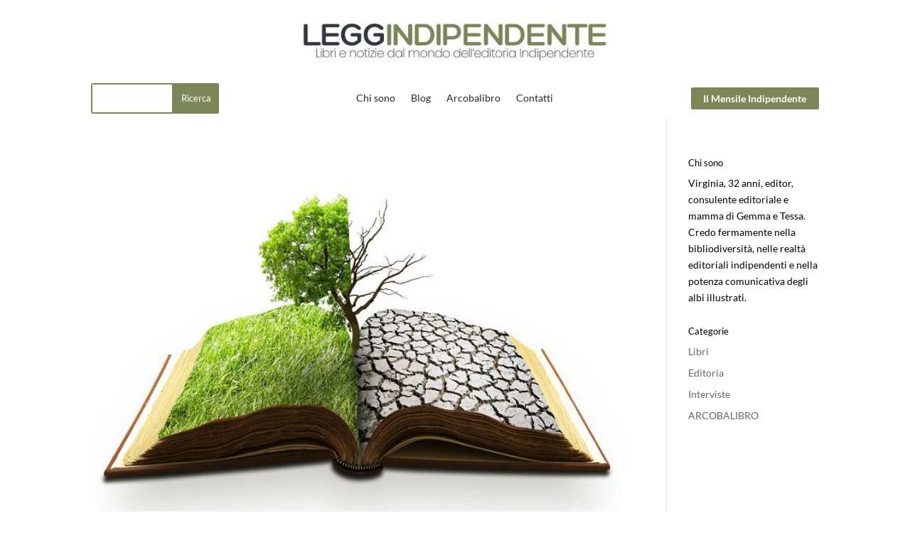

--- FILE ---
content_type: application/javascript
request_url: https://prism.app-us1.com/?a=610174866&u=https%3A%2F%2Fleggindipendente.com%2Ftag%2Fcli-fi%2F
body_size: 123
content:
window.visitorGlobalObject=window.visitorGlobalObject||window.prismGlobalObject;window.visitorGlobalObject.setVisitorId('551b562d-ae03-49fb-a67d-91b04cb5a1d1', '610174866');window.visitorGlobalObject.setWhitelistedServices('tracking', '610174866');